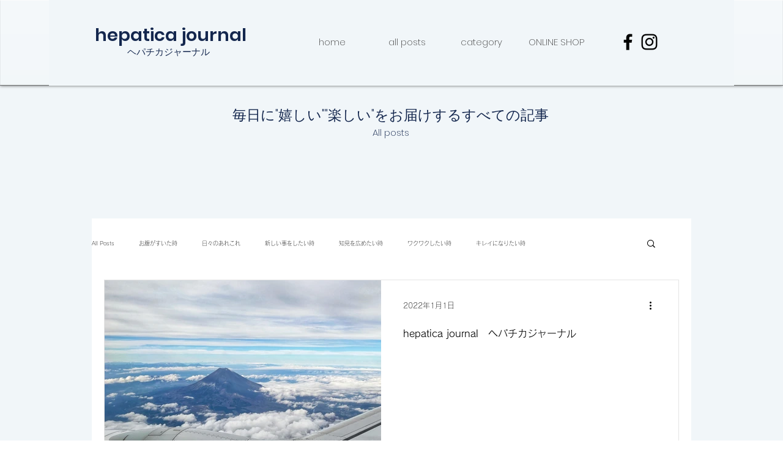

--- FILE ---
content_type: text/html; charset=utf-8
request_url: https://www.google.com/recaptcha/api2/aframe
body_size: 268
content:
<!DOCTYPE HTML><html><head><meta http-equiv="content-type" content="text/html; charset=UTF-8"></head><body><script nonce="7LYi28KELzkzCxOU8m6akw">/** Anti-fraud and anti-abuse applications only. See google.com/recaptcha */ try{var clients={'sodar':'https://pagead2.googlesyndication.com/pagead/sodar?'};window.addEventListener("message",function(a){try{if(a.source===window.parent){var b=JSON.parse(a.data);var c=clients[b['id']];if(c){var d=document.createElement('img');d.src=c+b['params']+'&rc='+(localStorage.getItem("rc::a")?sessionStorage.getItem("rc::b"):"");window.document.body.appendChild(d);sessionStorage.setItem("rc::e",parseInt(sessionStorage.getItem("rc::e")||0)+1);localStorage.setItem("rc::h",'1769908335089');}}}catch(b){}});window.parent.postMessage("_grecaptcha_ready", "*");}catch(b){}</script></body></html>